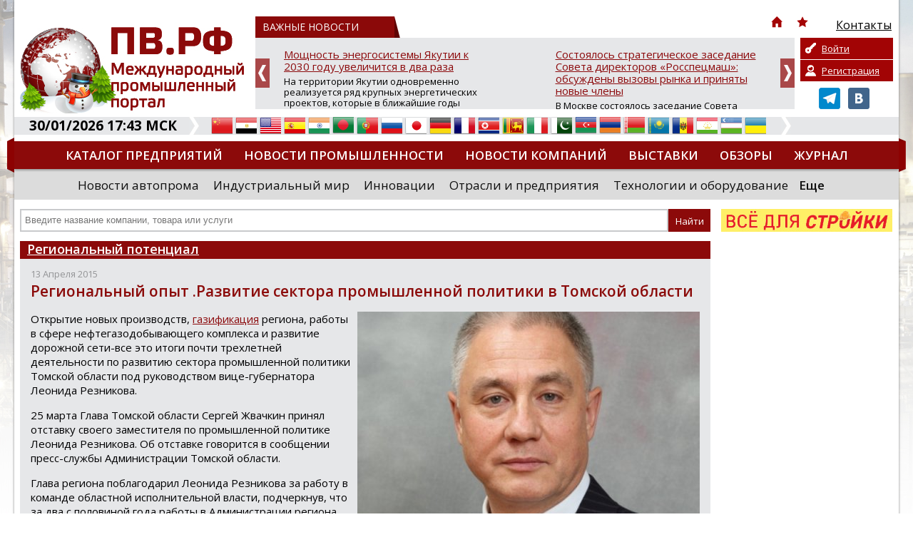

--- FILE ---
content_type: text/html; charset=UTF-8
request_url: https://promvest.info/ru/regionalnyiy-potentsial/regionalnyiy-opyit-razvitie-sektora-promyishlennoy-politiki-v-tomskoy-oblasti/
body_size: 20104
content:
<!doctype html>
<html xmlns="http://www.w3.org/1999/xhtml" lang="ru">
<head>
	<meta charset="utf-8" />
	<title>Региональный опыт .Развитие сектора промышленной политики в Томской области :: ПВ.РФ Международный промышленный портал</title>
	<link rel="shortcut icon" href="/favicon.ico?v=2" />
	<meta name="keywords" content="промышленный портал ПВ.РФ россия зарубежье промышленность производство оборудование строительство доска объявлений выставки тендеры статьи новости компаний организации фирмы заводы" />
	<meta name="description" content="Открытие новых производств, газификация региона, работы в сфере нефтегазодобывающего комплекса и развитие дорожной сети-все это итоги почти трехлетней деятельности по развитию сектора промышленной пол..." />
	<meta name="DC.Language" content="ru" />
	<meta name="viewport" content="width=device-width, initial-scale=1.0">
		<link rel="canonical" href="https://promvest.info/ru/regionalnyiy-potentsial/regionalnyiy-opyit-razvitie-sektora-promyishlennoy-politiki-v-tomskoy-oblasti/">
		
	<link rel="stylesheet" type="text/css" href="/design/reset.css?v=1">
	<link rel="stylesheet" type="text/css" href="/design/style.css?v=51">
	<link rel="stylesheet" type="text/css" href="/design/mobile.css?v=18">
	<link href='//fonts.googleapis.com/css?family=Open+Sans:400,700,800,600&subset=latin-ext,cyrillic-ext' rel='stylesheet' type='text/css'>
	<script src="https://ajax.googleapis.com/ajax/libs/jquery/1.11.1/jquery.min.js"></script>
		<script type="text/javascript" src="/scripts/swfobject/swfobject.js"></script>
	<script type="text/javascript" src="/scripts/chosen.jquery.min.js?v=2"></script>
			<style type="text/css" rel="stylesheet">
			body {		
				background-color: #FFFFFF !important;
									background-image:url(/pictures/branding/branding46.jpg);
					background-repeat: no-repeat;
					background-position: center top;
							}
							@media only screen and (max-width: 1239px) {
					.header {
						background: url(/pictures/branding/branding46.jpg) center top no-repeat;
					}
				}
					</style> 
	
	<meta http-equiv="Cache-Control" content="cache">
	<meta http-equiv="Pragma" content="cache">
	<meta http-equiv="Expires" content="1000">

	<!-- social -->      
	<meta property="og:image" content="/pictures/small_logo.jpg" />
	<link rel="image_src" href="/pictures/small_logo.jpg" />
</head>
<body class="b-main">

	<div class="wrapper">
	<div class="page">
		<div class="top">
					</div>
		<div id="top-block">
			<div class="header">
				<!-- Mobile Menu -->
                <div id="mobile-menu">
					<div id="btn-menu"></div>
					<ul class="menu"></ul>
				</div>
				<a href="/" class="logo"><img src="/pictures/branding/branding_logo58.jpg" alt="ПВ.РФ Промышленный портал" title="ПВ.РФ Промышленный портал" /></a>
                <a href="/" class="mobile-logo"><img src="/pictures/logos/logo_mobile.png" alt="ПВ.РФ Промышленный портал" title="ПВ.РФ Промышленный портал" /></a>
				<noindex>
					<div class="news-top-menu">
						<div class="t1"><span>ВАЖНЫЕ НОВОСТИ</span> 
							<div class="top-menu">
								<ul>
									<li class="i-top-menu"><a rel="nofollow" href="/" title="Главная"><img src="/pictures/home.png" width="16" height="16" alt="Главная" /></a></li> 
									<li class="i-top-menu"><a rel="nofollow" onclick="alert('Чтобы добавить сайт в закладки, нажмите комбинацию клавишь Ctrl+D');return false;" href="javascript:void(0);"><img src="/pictures/fav.png" width="16" height="16"  alt=""/></a></li>  
									<li><a rel="nofollow" href="/ru/kontaktyi/"><img src="/pictures/menu/item4_v1.png" alt="Контакты"/><div class="r-320">Контакты</div></a></li>									<li class="m-lang lang">
									   <a href="#" rel="nofollow" title="Русский" class="current"><i class="ru">&nbsp;</i><span>Русский</span> <img src="/pictures/mobile/select_ar.png" alt=""></a>
									   <ul></ul>                            
									</li>
								</ul>
							</div>
						</div>
						<div id="news">
	<div class="slide"><a rel="nofollow" href="/ru/vazhno/v-moskve-sostoyalos-zasedanie-komissii-gossoveta-rf-po-napravleniyu-energetika-po-itogam-2025-goda/">В Москве состоялось заседание комиссии Госсовета РФ по направлению «Энергетика» по итогам 2025 года</a><p>В ходе первого заседания комиссии Государственного Совета РФ по направлению «Энергетика» были подведены итоги деятельности за 2025 год и утвержден план работы на 2026 год. Центральной темой обсуждения стали стратегические подходы к повышению энергетической эффективности национальной экономики. Заседание прошло в Москве под председательством руководителя комиссии, главы Республики Саха (Якутия) Айс...</p></div>
	<div class="slide"><a rel="nofollow" href="/ru/vazhno/geopoliticheskoe-protivostoyanie-v-tihom-okeane-ssha-hotyat-razmestit-bazu-u-vorot-kitayskogo-porta/">Геополитическое противостояние в Тихом океане: США хотят разместить базу у «ворот» китайского порта</a><p>Геополитическое противостояние в Тихом океане: США хотят разместить базу у «ворот» китайского порта

Планы США по усилению своего военного присутствия в Южной Америке получили конкретные очертания. Как сообщает Bloomberg, Вашингтон намерен построить в Перу военно-морскую базу. Ключевая деталь &mdash; объект может быть размещён всего в 80 км от стратегически важного порта, принадлежащего Китаю, ч...</p></div>
	<div class="slide"><a rel="nofollow" href="/ru/vazhno/moschnost-energosistemyi-yakutii-k-2030-godu-uvelichitsya-v-dva-raza/">Мощность энергосистемы Якутии к 2030 году увеличится в два раза</a><p>На территории Якутии одновременно реализуется ряд крупных энергетических проектов, которые в ближайшие годы позволят почти вдвое увеличить установленную мощность региональной энергосистемы. Об этом сообщил Айсен Николаев - глава РС (Я), председатель комиссии Госсовета РФ по направлению «Энергетика».

По его словам, на сегодняшний день суммарная установленная мощность всех энергоустановок в респу...</p></div>
	<div class="slide"><a rel="nofollow" href="/ru/vazhno/-sostoyalos-strategicheskoe-zasedanie-soveta-direktorov-rosspetsmash-obsujdenyi-vyizovyi-ryinka-i-prinyatyi-novyie-chlenyi/">Состоялось стратегическое заседание Совета директоров «Росспецмаш»: обсуждены вызовы рынка и приняты новые члены</a><p>В Москве состоялось заседание Совета директоров Ассоциации «Росспецмаш». На встрече присутствовали топ-менеджеры и владельцы ведущих предприятий отрасли, выпускающих сельскохозяйственную, строительно-дорожную, прицепную технику, пищевое оборудование и комплектующие.

Ключевой темой обсуждения стала текущая ситуация на рынке специализированного машиностроения. Участники констатировали, что тенден...</p></div>
	<div class="slide"><a rel="nofollow" href="/ru/vazhno/minpromtorg-rossii-predlagaet-prodlit-eksperimentyi-po-dobrovolnoy-markirovke-ryada-kategoriy-tovarov/">Минпромторг России предлагает продлить эксперименты по добровольной маркировке ряда категорий товаров</a><p>Соответствующий проект постановления Правительства Российской Федерации разработан Минпромторгом России и размещен на федеральном портале regulation.gov.ru.

Инициатива предполагает продление до 31 августа 2026 г. сроков проведения экспериментов по добровольной маркировке ряда видов продукции, которые, согласно действующим постановлениям Правительства Российской Федерации, завершаются 28 февраля...</p></div>
	<div class="slide"><a rel="nofollow" href="/ru/vazhno/rektor-i-sotrudniki-mifi-udostoenyi-nagrad-ministerstva-oboronyi-rf-/">Ректор и сотрудники МИФИ удостоены наград Министерства обороны РФ</a><p>В Министерстве обороны Российской Федерации высоко оценили работу ректора и сотрудников НИЯУ МИФИ &ndash; сегодня им вручили заслуженные награды.

Медалями Минобороны России «За помощь и милосердие» награждены ректор НИЯУ МИФИ Владимир Шевченко и начальник военного учебного центра университета Андрей Коростелев. Эта награда &ndash; признание их личных заслуг в оказании содействия военнослужащим,...</p></div>

</div>
					</div>
				</noindex>
				<noindex>
	<div class="private-box">
		<div class="buttons">
		
			<a class="login" href="/ru/private/auth/" rel="nofollow">Войти</a>
			<a class="register" href="/ru/private/registration/" rel="nofollow">Регистрация</a>

				</div>
		<div class="social">
			<ul class="social_menu">
				 <li><a href="https://t.me/promvest" target="_blank" rel="nofollow"><img src="/pictures/telegram.png" alt="Telegram" /></a></li> 				 <li><a href="https://vk.com/promv" target="_blank" rel="nofollow"><img src="/pictures/vk.png" alt="VK" /></a></li> 							</ul>
		</div>
	</div>
</noindex>
			</div>
			<noindex>
				<div class="info-bar">
					<div class="time">30/01/2026 17:43 МСК</div>
					<img class="arrow" src="/pictures/arrow-top-info.png" width="14" height="25"  alt=""/>
					<div class="lang">
						<ul><li><a href="//translate.google.com/translate?sl=ru&tl=zh-TW&js=n&ie=UTF-8&u=http%3A%2F%2Fpromvest.info%2Fru%2Fregionalnyiy-potentsial%2Fregionalnyiy-opyit-razvitie-sektora-promyishlennoy-politiki-v-tomskoy-oblasti%2F" rel="nofollow" target="_blank" title="Китайский"><i class="zh-TW">&nbsp;</i><span>Китайский</span></a></a></li> <li><a href="//translate.google.com/translate?sl=ru&tl=ar&js=n&ie=UTF-8&u=http%3A%2F%2Fpromvest.info%2Fru%2Fregionalnyiy-potentsial%2Fregionalnyiy-opyit-razvitie-sektora-promyishlennoy-politiki-v-tomskoy-oblasti%2F" rel="nofollow" target="_blank" title="Арабский"><i class="ar">&nbsp;</i><span>Арабский</span></a></a></li> <li><a href="//translate.google.com/translate?sl=ru&tl=en&js=n&ie=UTF-8&u=http%3A%2F%2Fpromvest.info%2Fru%2Fregionalnyiy-potentsial%2Fregionalnyiy-opyit-razvitie-sektora-promyishlennoy-politiki-v-tomskoy-oblasti%2F" rel="nofollow" target="_blank" title="Английский"><i class="en">&nbsp;</i><span>Английский</span></a></a></li> <li><a href="//translate.google.com/translate?sl=ru&tl=es&js=n&ie=UTF-8&u=http%3A%2F%2Fpromvest.info%2Fru%2Fregionalnyiy-potentsial%2Fregionalnyiy-opyit-razvitie-sektora-promyishlennoy-politiki-v-tomskoy-oblasti%2F" rel="nofollow" target="_blank" title="Испанский"><i class="es">&nbsp;</i><span>Испанский</span></a></a></li> <li><a href="//translate.google.com/translate?sl=ru&tl=hi&js=n&ie=UTF-8&u=http%3A%2F%2Fpromvest.info%2Fru%2Fregionalnyiy-potentsial%2Fregionalnyiy-opyit-razvitie-sektora-promyishlennoy-politiki-v-tomskoy-oblasti%2F" rel="nofollow" target="_blank" title="Хинди"><i class="hi">&nbsp;</i><span>Хинди</span></a></a></li> <li><a href="//translate.google.com/translate?sl=ru&tl=bn&js=n&ie=UTF-8&u=http%3A%2F%2Fpromvest.info%2Fru%2Fregionalnyiy-potentsial%2Fregionalnyiy-opyit-razvitie-sektora-promyishlennoy-politiki-v-tomskoy-oblasti%2F" rel="nofollow" target="_blank" title="Бенгальский"><i class="bn">&nbsp;</i><span>Бенгальский</span></a></a></li> <li><a href="//translate.google.com/translate?sl=ru&tl=pt&js=n&ie=UTF-8&u=http%3A%2F%2Fpromvest.info%2Fru%2Fregionalnyiy-potentsial%2Fregionalnyiy-opyit-razvitie-sektora-promyishlennoy-politiki-v-tomskoy-oblasti%2F" rel="nofollow" target="_blank" title="Португальский"><i class="pt">&nbsp;</i><span>Португальский</span></a></a></li> <li><a href="http://promvest.info/ru/regionalnyiy-potentsial/regionalnyiy-opyit-razvitie-sektora-promyishlennoy-politiki-v-tomskoy-oblasti/" rel="nofollow" title="Русский"><i class="ru">&nbsp;</i><span>Русский</span></a></a></li> <li><a href="//translate.google.com/translate?sl=ru&tl=ja&js=n&ie=UTF-8&u=http%3A%2F%2Fpromvest.info%2Fru%2Fregionalnyiy-potentsial%2Fregionalnyiy-opyit-razvitie-sektora-promyishlennoy-politiki-v-tomskoy-oblasti%2F" rel="nofollow" target="_blank" title="Японский"><i class="ja">&nbsp;</i><span>Японский</span></a></a></li> <li><a href="//translate.google.com/translate?sl=ru&tl=de&js=n&ie=UTF-8&u=http%3A%2F%2Fpromvest.info%2Fru%2Fregionalnyiy-potentsial%2Fregionalnyiy-opyit-razvitie-sektora-promyishlennoy-politiki-v-tomskoy-oblasti%2F" rel="nofollow" target="_blank" title="Немецкий"><i class="de">&nbsp;</i><span>Немецкий</span></a></a></li> <li><a href="//translate.google.com/translate?sl=ru&tl=fr&js=n&ie=UTF-8&u=http%3A%2F%2Fpromvest.info%2Fru%2Fregionalnyiy-potentsial%2Fregionalnyiy-opyit-razvitie-sektora-promyishlennoy-politiki-v-tomskoy-oblasti%2F" rel="nofollow" target="_blank" title="Французский"><i class="fr">&nbsp;</i><span>Французский</span></a></a></li> <li><a href="//translate.google.com/translate?sl=ru&tl=ko&js=n&ie=UTF-8&u=http%3A%2F%2Fpromvest.info%2Fru%2Fregionalnyiy-potentsial%2Fregionalnyiy-opyit-razvitie-sektora-promyishlennoy-politiki-v-tomskoy-oblasti%2F" rel="nofollow" target="_blank" title="Корейский"><i class="ko">&nbsp;</i><span>Корейский</span></a></a></li> <li><a href="//translate.google.com/translate?sl=ru&tl=ta&js=n&ie=UTF-8&u=http%3A%2F%2Fpromvest.info%2Fru%2Fregionalnyiy-potentsial%2Fregionalnyiy-opyit-razvitie-sektora-promyishlennoy-politiki-v-tomskoy-oblasti%2F" rel="nofollow" target="_blank" title="Тамильский"><i class="ta">&nbsp;</i><span>Тамильский</span></a></a></li> <li><a href="//translate.google.com/translate?sl=ru&tl=it&js=n&ie=UTF-8&u=http%3A%2F%2Fpromvest.info%2Fru%2Fregionalnyiy-potentsial%2Fregionalnyiy-opyit-razvitie-sektora-promyishlennoy-politiki-v-tomskoy-oblasti%2F" rel="nofollow" target="_blank" title="Итальянский"><i class="it">&nbsp;</i><span>Итальянский</span></a></a></li> <li><a href="//translate.google.com/translate?sl=ru&tl=ur&js=n&ie=UTF-8&u=http%3A%2F%2Fpromvest.info%2Fru%2Fregionalnyiy-potentsial%2Fregionalnyiy-opyit-razvitie-sektora-promyishlennoy-politiki-v-tomskoy-oblasti%2F" rel="nofollow" target="_blank" title="Урду"><i class="ur">&nbsp;</i><span>Урду</span></a></a></li> <li><a href="//translate.google.com/translate?sl=ru&tl=az&js=n&ie=UTF-8&u=http%3A%2F%2Fpromvest.info%2Fru%2Fregionalnyiy-potentsial%2Fregionalnyiy-opyit-razvitie-sektora-promyishlennoy-politiki-v-tomskoy-oblasti%2F" rel="nofollow" target="_blank" title="Азербайджанский"><i class="az">&nbsp;</i><span>Азербайджанский</span></a></a></li> <li><a href="//translate.google.com/translate?sl=ru&tl=hy&js=n&ie=UTF-8&u=http%3A%2F%2Fpromvest.info%2Fru%2Fregionalnyiy-potentsial%2Fregionalnyiy-opyit-razvitie-sektora-promyishlennoy-politiki-v-tomskoy-oblasti%2F" rel="nofollow" target="_blank" title="Армянский"><i class="hy">&nbsp;</i><span>Армянский</span></a></a></li> <li><a href="//translate.google.com/translate?sl=ru&tl=be&js=n&ie=UTF-8&u=http%3A%2F%2Fpromvest.info%2Fru%2Fregionalnyiy-potentsial%2Fregionalnyiy-opyit-razvitie-sektora-promyishlennoy-politiki-v-tomskoy-oblasti%2F" rel="nofollow" target="_blank" title="Белорусский"><i class="be">&nbsp;</i><span>Белорусский</span></a></a></li> <li><a href="//translate.google.com/translate?sl=ru&tl=kk&js=n&ie=UTF-8&u=http%3A%2F%2Fpromvest.info%2Fru%2Fregionalnyiy-potentsial%2Fregionalnyiy-opyit-razvitie-sektora-promyishlennoy-politiki-v-tomskoy-oblasti%2F" rel="nofollow" target="_blank" title="Казахский"><i class="kk">&nbsp;</i><span>Казахский</span></a></a></li> <li><a href="//translate.google.com/translate?sl=ru&tl=ro&js=n&ie=UTF-8&u=http%3A%2F%2Fpromvest.info%2Fru%2Fregionalnyiy-potentsial%2Fregionalnyiy-opyit-razvitie-sektora-promyishlennoy-politiki-v-tomskoy-oblasti%2F" rel="nofollow" target="_blank" title="Румынский"><i class="ro">&nbsp;</i><span>Румынский</span></a></a></li> <li><a href="//translate.google.com/translate?sl=ru&tl=tg&js=n&ie=UTF-8&u=http%3A%2F%2Fpromvest.info%2Fru%2Fregionalnyiy-potentsial%2Fregionalnyiy-opyit-razvitie-sektora-promyishlennoy-politiki-v-tomskoy-oblasti%2F" rel="nofollow" target="_blank" title="Таджикский"><i class="tg">&nbsp;</i><span>Таджикский</span></a></a></li> <li><a href="//translate.google.com/translate?sl=ru&tl=uz&js=n&ie=UTF-8&u=http%3A%2F%2Fpromvest.info%2Fru%2Fregionalnyiy-potentsial%2Fregionalnyiy-opyit-razvitie-sektora-promyishlennoy-politiki-v-tomskoy-oblasti%2F" rel="nofollow" target="_blank" title="Узбекский"><i class="uz">&nbsp;</i><span>Узбекский</span></a></a></li> <li><a href="//translate.google.com/translate?sl=ru&tl=uk&js=n&ie=UTF-8&u=http%3A%2F%2Fpromvest.info%2Fru%2Fregionalnyiy-potentsial%2Fregionalnyiy-opyit-razvitie-sektora-promyishlennoy-politiki-v-tomskoy-oblasti%2F" rel="nofollow" target="_blank" title="Украинский"><i class="uk">&nbsp;</i><span>Украинский</span></a></a></li> </ul>					</div>
					<img class="arrow" src="/pictures/arrow-top-info.png" width="14" height="25"  alt=""/>
									</div>
			</noindex>
			<div class="menu_holder">
				<ul class="menu"><li><a href="/ru/catalog/">Каталог предприятий</a></li><li><a href="/ru/novosti-promyishlennosti/">Новости промышленности</a></li><li><a href="/ru/novosti-kompaniy/">Новости компаний</a></li><li><a href="/ru/vyistavki/">Выставки</a></li><li><a href="/ru/obzoryi/">Обзоры</a></li><li><a href="/ru/promyishlennyiy-vestnik/">Журнал</a></li><li><a href="/ru/diplomyi/">Дипломы</a></li></ul>				<img src="/pictures/menu_l.png" class="m_l" width="10" height="49"  alt=""/> <img src="/pictures/menu_r.png" class="m_r" width="10" height="49"  alt=""/> 
			</div>
			<noindex>
				<div class="sub-menu">
					<ul class="s-menu"><li><a rel="nofollow" href="/ru/novosti-avtoproma/">Новости автопрома</a></li><li><a rel="nofollow" href="/ru/industrialnyiy-mir/">Индустриальный мир</a></li><li><a rel="nofollow" href="/ru/innovatsii/">Инновации</a></li><li><a rel="nofollow" href="/ru/otrasli-i-predpriyatiya/">Отрасли и предприятия</a></li><li><a rel="nofollow" href="/ru/tehnologii-i-oborudovanie/">Технологии и оборудование</a></li><li class="more"><a class="bold" rel="nofollow" href="javascript:void(0);">Еще</a><div class="mm"><a rel="nofollow" href="/ru/importozameshenie/">Импортозамещение</a><a rel="nofollow" href="/ru/dengi-investitsii/">Деньги. Инвестиции</a><a rel="nofollow" href="/ru/inzhenernyie-seti-zhkh/">Инженерные сети. ЖКХ</a><a rel="nofollow" href="/ru/regionalnyiy-potentsial/">Региональный потенциал</a><a rel="nofollow" href="/ru/katalog-nauchnyih-rabot/">Каталог научных работ</a><a rel="nofollow" href="/ru/spravochnaya-literatura/">Справочная литература</a><a rel="nofollow" href="/ru/prostyie-chisla/">Ищем вашу продукцию</a><a rel="nofollow" href="/ru/press-relizyi-vyistavok/">Пресс релизы выставок, форумов</a><a rel="nofollow" href="/ru/post-relizyi-vyistavok/">Пост-релизы выставок, конференций</a><a rel="nofollow" href="/ru/vazhno/">ВАЖНЫЕ НОВОСТИ</a><a rel="nofollow" href="/ru/novosti-vpk/">Новости ВПК</a></div></li></ul>				</div>
			</noindex>
			<div class="search_holder">
				<div id="s_mobile_btn"></div>

<script type="text/javascript">
<!--
	var global_search_form_was_send=0;

	function str_replace(haystack, needle, replacement) { 
		var temp = haystack.split(needle); 
		return temp.join(replacement); 
	} 
	
	function SearchFormSubmit(){
		if(global_search_form_was_send==0){
			var search_words=document.getElementById("global_search_form_words").value;
			var special_symbols_array = new Array('.', '"', '\'', "/", "\\", "%", "&");
			var special_symbols_length=special_symbols_array.length;
			for( var i =0; i <special_symbols_length; i++) {
				search_words=str_replace(search_words, special_symbols_array[i], '');
			};
			if(search_words!='' && search_words!='Введите название компании, товара или услуги'){
				global_search_form_was_send=1;
				document.getElementById("global_search_form").action=document.getElementById("global_search_form").action + search_words + '/';
				document.getElementById("global_search_form").submit();
				return true;
			} else {
				return false;
			};
		};
	};
-->
</script>                        

	<noindex>

<form method="get" id="global_search_form" action="/ru/search/all/" class="search" onsubmit="return SearchFormSubmit();">
	<input type="text" id="global_search_form_words" value="" placeholder="Введите название компании, товара или услуги" />  
	<input type="submit" value="Найти">
</form>

	</noindex>
				<div class="banner"> <noindex><div id="cod_banner_5"><a href="http://promvest.info/lib/sliders/redir.php?lang=ru&t=6" rel="nofollow" target="_blank"><img src="/pictures/slides/item6_v6.jpg" width="240" height="32" /></a></div></noindex> </div>
			</div>
		</div>
		
		<div class="content">
			<div class="block">
	<div class="block_header"><a href="/ru/regionalnyiy-potentsial/">Региональный потенциал</a></div>
	<div class="block_content news_page">
		<span class="date">13 Апреля 2015</span>
		<h1>Региональный опыт .Развитие сектора промышленной политики в Томской области</h1>
		
					<a href="/pictures/content/2015_04/17743_large.jpg" target="_blank" class="fancybox" data-fancybox-group="gallery"><img src="/pictures/content/2015_04/17743_big.jpg" style="float:right;margin:0 0 5px 10px;" alt="Региональный опыт .Развитие сектора промышленной политики в Томской области" title="Региональный опыт .Развитие сектора промышленной политики в Томской области" /></a>
				<div class="page-content">
			<p>
 Открытие новых производств, <a class="catalog" href="/ru/catalog/predpriyatiya-po-gazifikatsii-naselnnyih-punktov/">газификация</a> региона, работы в сфере нефтегазодобывающего комплекса и развитие дорожной сети-все это итоги почти трехлетней деятельности по развитию сектора промышленной политики Томской области под руководством вице-губернатора Леонида Резникова.</p>
<p>
 25 марта Глава Томской области Сергей Жвачкин принял отставку своего заместителя по промышленной политике Леонида Резникова. Об отставке говорится в сообщении пресс-службы Администрации Томской области.</p>
<p>
 Глава региона поблагодарил Леонида Резникова за работу в команде областной исполнительной власти, подчеркнув, что за два с половиной года работы в Администрации региона Резников и возглавляемый им блок реализовали многие проекты, давшие новый импульс развитию Томской области.</p>
<p>
 В состав блока промышленной политики региона входят: Департамент энергетики, отвечающий за вопросы энергообеспечени<wbr />я, программу газификации и вопросы энергетической эффективности; Комитет по атомной промышленности, курирующий вопросы развития атомной промышленности и ядерных технологий и взаимодействие региона со структурами госкорпорации «Росатом»; Департамент промышленности, курирующий работу локомотивов региона &ndash; предприятий лесопромышленног<wbr />о и нефтехимического комплексов, машиностроения и приборостроения, и предприятий малого и среднего бизнеса; Департамент недропользования<wbr />, развивающий проекты по освоению минерально-сырье<wbr />вых запасов и Департамент транспорта, отвечающий за вопросы развития транспортной сети, в том числе авиацию, железнодорожный, водный транспорт, пассажиро- и грузоперевозки.</p>
<p>
 Во многих сферах за последние 3 года удалось добиться существенных результатов, значимых порой не только на региональном, но и на федеральном уровне.</p>
<p>
 «Это были интересные годы, немало сделано и очень многое еще предстоит. Уже созданы заделы на будущее, по многим проектам пройдены контрольные точки и нет сомнений, что команда, которую удалось собрать, профессионально, добросовестно и успешно реализует все начинания», &ndash; Леонид Резников.</p>
<p>
 <img alt="" src="/pictures/images/unnamed7676.jpg" style="width: 610px; height: 343px;" /></p>
<p>
 Первым и важным пунктом необходимо отметить программу газификации Томской области. Программа реализуется Администрацией региона совместно с ОАО «Газпром». За 2013-2014г.г. было запроектировано более 1100 км внутрипоселковых газораспределите<wbr />льных сетей и построено около 300 км. <a class="catalog" href="/ru/catalog/predpriyatiya-po-stroitelstvu-gazoprovodov/">газопровода</a>. Газ подведен более чем к 6000 домовладениям и 10 котельным в 22 населенных пунктах Томской области. Планируется продолжать активную работу в этом направлении. В рамках государственной программы поставлена задача повысить к 2020 году уровень газификации региона с 7% до 14%, или, если привести более корректный показатель, довести уровень газификации жилищного фонда, подлежащего газификации, с 27% до 50%. Также перспективными проектами являются строительство завода по сжижению природного газа и развитие сети автомобильных газонаполнительн<wbr />ых компрессорных станций (АГНКС).</p>
<p>
 <img alt="" src="/pictures/images/unnamed666.jpg" style="width: 610px; height: 343px;" /></p>
<p>
 В атомной промышленности приоритетом стало укрепление и развитие сотрудничества с госкорпорацией «Росатом» и Топливной компанией ТВЭЛ по реализации крупных инвестиционных проектов на площадке северского «СХК». В рамках сотрудничества начато строительство опытно-демонстра<wbr />ционного энергокомплекса «БРЕСТ-ОД-300», планируется строительство нового конверсионного производства. Ведутся работы по созданию производств импортозамещающе<wbr />й продукции: диоксида титана, бериллия, химических источников тока и др. Эти проекты позволят привлечь более 100 млрд. рублей инвестиций в Томскую область и создать около полутора тысяч новых рабочих мест, что благоприятно скажется на социально-эконом<wbr />ическом развитии региона и становлении томской агломерации.</p>
<p>
 В рамках программы импортозамещения состоялись мероприятия по разработке и реализации «Дорожных карт», целью которых является расширение сотрудничества томских компаний с ОАО «Газпром», ОАО «Газпром нефть», ОАО «ИнтерРАО», ОАО «Россетти» и ПАО «СИБУР Холдинг». По итогам 2014 года объемы поставок томской продукции в подразделения ОАО «Газпром» и ОАО «Газпром нефть» выросли до 2,5 млрд. рублей &ndash; кратный рост поставок. Участие в проектах по импортозамещению дает возможность томским компаниям повышать конкурентоспособ<wbr />ность выпускаемых изделий и увеличивать объемы поставок продукции.</p>
<p>
 Основным результатом проделанной работы, по мнению Леонида Резникова, явилось даже не значительное увеличение реализации томской продукции, а созданная стройная система, позволяющая управлять процессами создания новых образцов промышленной продукции, повышать конкурентоспособ<wbr />ность выпускаемых изделий и своевременно отвечать на вызовы времени в части успешного импортозамещения высокотехнологич<wbr />ного оборудования, востребованного стратегическими бюджетообразующи<wbr />ми российскими компаниями.</p>
<p>
 В целом по итогам 2014 года обеспечен рост индекса промышленного производства в обрабатывающих производствах: химическом производстве, машиностроении, лесопромышленном комплексе, производстве <a class="catalog" href="/ru/catalog/proizvoditeli-plastmassovoy-produktsii/">пластмассовых изделий</a>.</p>
<p>
 <img alt="" src="/pictures/images/unnamed.jpg" style="width: 610px; height: 343px;" /></p>
<p>
 Также было разработано положение о порядке государственной поддержки крупных инвестиционных проектов Томской области. Господдержку уже получают проекты по развитию нефтехимической промышленности региона. Так, в конце 2013 года запущен завод по производству биаксиально-орие<wbr />нтированной полипропиленовой пленки мощностью 38 тыс. тонн в год. Идут строительно-монт<wbr />ажные работы по реконструкции и техническому перевооружению основных производственных мощностей предприятия ООО «Томскнефтехим». Также одним из перспективных проектов является строительство завода по производству глиоксаля по новой отечественной томской технологии.</p>
<p>
 Благодаря реализуемым мероприятиям по итогам 2014 года индекс промышленного производства в химическом производстве составил 129,8%.</p>
<p>
 В лесопромышленном комплексе индекс промышленного производства составил 169,1% за 2014 год. Устойчиво растет экспорт продукции. Одним из ключевых достижений является развитие лесопромышленных предприятий ЗАО «Роскитинвест» и ОАО «Томлесдрев» на территории Томской области. Эти проекты позволят привлечь в регион большое количество инвестиций, в частности, уже сейчас ЗАО «Роскитинвест» создает производства с общим объёмом инвестиций 32 млрд. рублей до 2022 года. Развитие лесопромышленног<wbr />о комплекса будет способствовать созданию новых рабочих мест и развитию инфраструктуры районов. Строительство ряда объектов планируется завершить в 2015 году.</p>
<p>
 В области недропользования ключевым проектом стало изучение и освоение трудноизвлекаемы<wbr />х запасов углеводородов из баженовской свиты, являющейся основной нефтематеринской породой Западной Сибири и Томской области. Проект реализуется по инициативе Администрации региона при поддержке Министерства энергетики и Министерства природных ресурсов и экологии РФ. Для отработки техники и технологии поиска и разработки нетрадиционных залежей намечено проведение работ по двум полигонам: на Арчинском и Еллейском участках.</p>
<p>
 Силами ООО «Газпромнефть-Восток» ведется бурение Арчинской поисковой скважины, предусматривающе<wbr />й отбор керна баженовской свиты. Росгеология анализирует полученные образцы совместно с томскими и новосибирскими учеными, выявляя существующие запасы нефти, возможные технологии добычи, характеристики. Это яркий пример продуктивной совместной работы бизнеса, государства и научного сообщества, который, в случае успешной реализации, позволит Томской области стать одним из передовых регионов в части добычи трудноизвлекаемы<wbr />х запасов нефти и тиражировать этот опыт на уровне РФ.</p>
<p>
 В целом в 2014 году объем частных инвестиций в геологоразведочн<wbr />ые работы в Томской области составил около 5600 млн. руб., т.е. 135% от уровня предыдущего года.</p>
<p>
 В транспортной сфере была важная задача - сделать область транзитной. Ее решению должна способствовать Северная широтная дорога, соединяющая Пермь - Ханты-Мансийск &ndash; Нефтеюганск&ndash;Сург<wbr />ут &ndash; Нижневартовск &ndash; Стрежевой &ndash; Томск, необходимость строительства которой Леонид Резников отстоял в Министерстве транспорта и Министерстве финансов РФ. Северная широтная дорога откроет путь с запада на восток, что поможет наладить межрегиональные связи и позволит существенно снизить издержки грузоперевозок, сократив время в пути на 2-3 дня. Первые участки дороги уже сданы в эксплуатацию в 2014 году. Также высокоэффективны<wbr />ми перспективными объектами являются межрегиональные дороги «Игол-Орловка» и «Томск-Тайга», проектирование и строительство которых будет осуществляться с использованием механизмов государственно-ч<wbr />астного партнерства.</p>
<p>
 В целях развития железнодорожной инфраструктуры в 2014 г. введены в эксплуатацию контейнерная площадка ОАО «Сибур» на Северной промышленной площадке, контейнерный терминал общего пользования на станции Асино и др. В планах на 2015 год модернизация промышленных железнодорожных узлов на станциях Асино и Копылово.</p>
<p>
 За счет эффективных совместных решений Администрации региона и руководства аэропорта удалось провести его модернизацию и разработать план развития на ближайшие годы. В итоге была проведена реконструкция аэровокзала, выделены государственные субсидии на развитие региональных перелетов, состоялось открытие международного терминала, запущены новые маршруты и увеличена частота полетов на существующих направлениях. В 2014 году впервые за 21 год <a class="catalog" href="/ru/catalog/aeroportyi/">аэропорт</a> достиг годовой отметки в 500 тысяч пассажиров.</p>
<p>
 В рамках реализации программы повышения энергоэффективно<wbr />сти в регионе разработана схема, позволяющая реализовывать проекты совместно с различными департаментами. Среди основных мероприятий: развитие децентрализованн<wbr />ой энергетики, приведение договорных отношений между потребителями и энергоснабжающим<wbr />и организациями в соответствие с законодательство<wbr />м РФ и модернизация бюджетных учреждений.</p>
<p>
 «В ближайшее время должна быть завершена формированием и утверждена нормативным актом Губернатора Программа региональной энергоэффективно<wbr />сти. Ее реализация на протяжении не более 4-х лет может дать бюджетную оптимизацию до миллиарда рублей. Это и прекращение закупок сырой нефти для котельных, и значительное сокращение потребления дизельного топлива для электрогенерации в отдаленных районах за счет эффективных технологий. Переход на генерацию в лесозаготовитель<wbr />ных районах с угля на домашний ресурс &ndash; отходы лесопереработки и многое другое», &ndash; рассказал Леонид Резников.</p>
<p>
 Ранее в 2014 году в регионе была создана рабочая группа по эффективному использованию возобновляемых и местных энергетических ресурсов. Благодаря её деятельности сегодня в Верхнекетском районе строится новая котельная на щепе и ведется обоснование инвестиций развития энергетического хозяйства.</p>
<p>
 Планируется активная работа по продвижению энергоэффективны<wbr />х технологий томских производителей. В мае 2015 года откроется Демонстрационный центр, где будут наглядно представлены все современные решения в этой сфере.</p>
<p>
 Это лишь малая часть из тех проектов, что были реализованы и спроектированы за последние годы в рамках блока промышленной политики. Однако достигнутые результаты позволяют с уверенностью говорить о правильности выбранного курса и существенном потенциале развития Томской области, опыт которой может быть применим и для других регионов Российской Федерации.</p>
<p>
 <em>Анна Нечепуренко</em></p>
<p>
 </p>
		</div>

		<div style="clear: both;"></div>
		
				
		<p></p>

		
		<noindex>
			<div class="subscribe_block">
									<a href="/ru/private/registration/" rel="nofollow">Подписаться на рассылку новостей</a>
							</div>
		</noindex>
		
		<div class="social-bar">
			<div class="sb">
				<noindex>
					&nbsp;
				</noindex>
			</div>
			<a href="/ru/regionalnyiy-potentsial/" class="archive-link">Назад к рубрике «Региональный потенциал» <img src="/pictures/more_arrow.png" width="14" height="13"  alt=""/></a>
		</div>

		<span class="stats">Кол-во просмотров: 17094</span>
		
	</div>
</div>  

	<div class="block-linked-articles">
		<div class="block_header">Другие статьи по теме</div>
			
				<div class="block">
					<a href="/ru/regionalnyiy-potentsial/novyiy-liteynyiy-zavod-zapuschen-v-rabotu-v-taganroge-rostovskoy-oblasti-/" class="img-link"><img src="/pictures/content/2015_05/18049_medium.jpg" width="232" height="155" /></a> 
					<span>12.05.2015</span> 
					<a href="/ru/regionalnyiy-potentsial/novyiy-liteynyiy-zavod-zapuschen-v-rabotu-v-taganroge-rostovskoy-oblasti-/" class="article">Новый литейный завод запущен в работу в Таганроге Ростовской области</a> 
				</div>
					
			
				<div class="block">
					<a href="/ru/regionalnyiy-potentsial/dan-start-stroitelstvu-kerchenskogo-mosta-ustanovlenyi-pervyie-svai/" class="img-link"><img src="/pictures/content/2015_04/17801_medium.jpg" width="232" height="155" /></a> 
					<span>17.04.2015</span> 
					<a href="/ru/regionalnyiy-potentsial/dan-start-stroitelstvu-kerchenskogo-mosta-ustanovlenyi-pervyie-svai/" class="article">Дан старт строительству Керченского моста – установлены первые сваи</a> 
				</div>
					
			
				<div class="block">
					<a href="/ru/regionalnyiy-potentsial/na-sinyavinskoy-ptitsefabrike-gazenergostroy-postroit-elektrostantsiyu-rabotayuschuyu-na-kurinom-pomete/" class="img-link"><img src="/pictures/content/2015_04/17517_medium.jpg" width="232" height="155" /></a> 
					<span>02.04.2015</span> 
					<a href="/ru/regionalnyiy-potentsial/na-sinyavinskoy-ptitsefabrike-gazenergostroy-postroit-elektrostantsiyu-rabotayuschuyu-na-kurinom-pomete/" class="article">На Синявинской птицефабрике &quot;ГазЭнергоСтрой&quot; построит электростанцию работающую на курином помете</a> 
				</div>
					
			
				<div class="block last">
					<a href="/ru/regionalnyiy-potentsial/vlasti-kryima-gotovyatsya-k-realizatsii-50-iz-250-predlojennyih-im-investitsionnyih-proektov/" class="img-link"><img src="/pictures/content/2015_03/17294_medium.jpg" width="232" height="155" /></a> 
					<span>25.03.2015</span> 
					<a href="/ru/regionalnyiy-potentsial/vlasti-kryima-gotovyatsya-k-realizatsii-50-iz-250-predlojennyih-im-investitsionnyih-proektov/" class="article">Власти Крыма готовятся к реализации 50 из 250 предложенных им инвестиционных проектов</a> 
				</div>
					
			
	</div>

	<div class="block">
					<div class="block_header"><a href="/ru/goods/proizvoditeli-plastmassovoy-produktsii/">Каталог товаров</a></div>
				<div class="block_content catalog-list linked-goods">
					  
				<div class="good-item free first">
					<div class="logo f0">
						<a href="/ru/goods/posadochnyiy-konus/"><img src="/pictures/content/2019_11/38930_smallest.jpg" class="good" alt="Посадочный конус" width="109" height="63" /></a>
					</div>
					<div class="descr f1">
						<a href="/ru/goods/posadochnyiy-konus/" class="good-title">Посадочный конус</a>
					</div>
					<div class="price f2">
						27.00 руб.					
					</div>
					<div class="company f3">
																					<a href="/ru/company/poliplast/">
									<img src="/pictures/catalog/item9207_v1_medium.png"><br>
									Полипласт								</a>
																		</div>
				</div>

					  
				<div class="good-item free">
					<div class="logo f0">
						<a href="/ru/goods/frezerno-gravirovalnyiy-stanok-suda-sd3025/"><img src="/pictures/content/2022_10/48971_smallest.jpg" class="good" alt="Фрезерно-гравировальный станок SUDA SD3025" width="109" height="63" /></a>
					</div>
					<div class="descr f1">
						<a href="/ru/goods/frezerno-gravirovalnyiy-stanok-suda-sd3025/" class="good-title">Фрезерно-гравировальный станок SUDA SD3025</a>
					</div>
					<div class="price f2">
						70000.00 руб.					
					</div>
					<div class="company f3">
																					<a href="/ru/company/ooo-liderpolimer/">
									<img src="/pictures/catalog/item9065_v1_medium.png"><br>
									ООО «ЛидерПолимер»								</a>
																		</div>
				</div>

					  
				<div class="good-item free">
					<div class="logo f0">
						<a href="/ru/goods/lopata-dlya-uborki-snega-3-360500/"><img src="/pictures/content/2019_11/38918_smallest.jpg" class="good" alt="Лопата для уборки снега №3 (360*500)" width="109" height="63" /></a>
					</div>
					<div class="descr f1">
						<a href="/ru/goods/lopata-dlya-uborki-snega-3-360500/" class="good-title">Лопата для уборки снега №3 (360*500)</a>
					</div>
					<div class="price f2">
						107.00 руб.					
					</div>
					<div class="company f3">
																					<a href="/ru/company/poliplast/">
									<img src="/pictures/catalog/item9207_v1_medium.png"><br>
									Полипласт								</a>
																		</div>
				</div>

					  
				<div class="good-item free">
					<div class="logo f0">
						<a href="/ru/goods/indikator-urovnya-masla/"><img src="/pictures/content/2025_08/62645_smallest.jpg" class="good" alt="Индикатор уровня масла" width="109" height="63" /></a>
					</div>
					<div class="descr f1">
						<a href="/ru/goods/indikator-urovnya-masla/" class="good-title">Индикатор уровня масла</a>
					</div>
					<div class="price f2">
						974.00 руб.					
					</div>
					<div class="company f3">
																					<a href="/ru/company/ooo-urdyuga/">
									<img src="/pictures/catalog/item17654_v1_medium.jpg"><br>
									ООО &quot;УРДЮГА&quot;								</a>
																		</div>
				</div>

					  
				<div class="good-item free last">
					<div class="logo f0">
						<a href="/ru/goods/list-pnd-pe-hd/"><img src="/pictures/content/2020_02/39797_smallest.jpg" class="good" alt="Лист ПНД Этипол-300 (PE-HD)" width="109" height="63" /></a>
					</div>
					<div class="descr f1">
						<a href="/ru/goods/list-pnd-pe-hd/" class="good-title">Лист ПНД Этипол-300 (PE-HD)</a>
					</div>
					<div class="price f2">
						смета					
					</div>
					<div class="company f3">
																					<a href="/ru/company/ooo-tehplast-tehnologii/">
									<img src="/pictures/catalog/item9384_v1_medium.jpg"><br>
									ООО &quot;ТехПласт Технологии&quot;								</a>
																		</div>
				</div>

					</div>
	</div>
				<div class="banner-holder">   
							</div>
		</div>

		<div class="col3 b_sidebar"> 
			 
			 
			 
			 
			 
					</div>
		
					<noindex>
		<div class="bottom-slider">
		<div id="partners">
  					
				<div class="slide">
					<table>
						<tr>
							<td>
								<a href="/ru/company/ooo-remont-gidravliki1/" rel="nofollow" title="ООО Ремонт гидравлики">
									<img src="/pictures/catalog/item11983_v1_medium.jpg" alt="ООО Ремонт гидравлики" />
								</a>
							</td>
						</tr>
					</table>
				</div>
			
					
				<div class="slide">
					<table>
						<tr>
							<td>
								<a href="/ru/company/glocaldeal/" rel="nofollow" title="GLOCALDEAL">
									<img src="/pictures/catalog/item10153_v1_medium.png" alt="GLOCALDEAL" />
								</a>
							</td>
						</tr>
					</table>
				</div>
			
					
				<div class="slide">
					<table>
						<tr>
							<td>
								<a href="/ru/company/ooo-dmg-mori-rus/" rel="nofollow" title="ООО &quot;ДМГ МОРИ Рус&quot;">
									<img src="/pictures/catalog/item4592_v5_medium.png" alt="ООО &quot;ДМГ МОРИ Рус&quot;" />
								</a>
							</td>
						</tr>
					</table>
				</div>
			
					
				<div class="slide">
					<table>
						<tr>
							<td>
								<a href="/ru/company/ooo-tsinker/" rel="nofollow" title="ООО &quot;Цинкер&quot;">
									<img src="/pictures/catalog/item10912_v1_medium.png" alt="ООО &quot;Цинкер&quot;" />
								</a>
							</td>
						</tr>
					</table>
				</div>
			
					
				<div class="slide">
					<table>
						<tr>
							<td>
								<a href="/ru/company/jasmin-tekstil/" rel="nofollow" title="Жасмин Текстиль">
									<img src="/pictures/catalog/item4532_v1_medium.png" alt="Жасмин Текстиль" />
								</a>
							</td>
						</tr>
					</table>
				</div>
			
					
				<div class="slide">
					<table>
						<tr>
							<td>
								<a href="/ru/company/oao-kropotkinskiy-mashinostroitelnyiy-zavod/" rel="nofollow" title="ОАО &quot;Кропоткинский машиностроительный завод&quot;">
									<img src="/pictures/catalog/item6813_v1_medium.jpg" alt="ОАО &quot;Кропоткинский машиностроительный завод&quot;" />
								</a>
							</td>
						</tr>
					</table>
				</div>
			
					
				<div class="slide">
					<table>
						<tr>
							<td>
								<a href="/ru/company/mettler-toledo/" rel="nofollow" title="МЕТТЛЕР ТОЛЕДО">
									<img src="/pictures/catalog/item6531_v1_medium.jpg" alt="МЕТТЛЕР ТОЛЕДО" />
								</a>
							</td>
						</tr>
					</table>
				</div>
			
				</div>
	</div>
			</noindex>
		
		
				
		<noindex>
			<div class="bottom-menu">
				<ul><li><a href="/ru/novosti-promyishlennosti/" rel="nofollow">Новости промышленности</a></li></ul><ul><li><a href="/ru/catalog/" rel="nofollow">Каталог предприятий</a></li></ul><ul><li><a href="/ru/dictionary/" rel="nofollow">Словарь промышленника</a></li></ul><ul class="last"><li><a href="/ru/kontaktyi/" rel="nofollow">Контакты</a></li></ul>			</div>
		</noindex>
	</div>
</div>

<noindex>
	<div class="footer">
		<div class="f-w">
			<div class="f-holder">
				<div class="copyrights"> 				
					
	<p>
 <a class="telegram-link" href="https://t.me/pv_vdstr" target="_blank"><span style="color:#ffffff;">Написать нам в Телеграм</span> <img alt="Telegram" height="20" src="https://telegram.org/img/t_logo.png" width="20" /> </a></p>
<p>
 &copy; Официальный реселлер рекламы ИП Кирса Н.В.</p>
<p>
 Свидетельство о регистрации СМИ Эл № ФС 77-30757 от 26 декабря 2007г.<br />
 По вопросам сотрудничества и копирования материалов с сайта обращайтесь по адресу:<br />
 <b>info@promvest.info</b></p>
<p>
 По вопросам размещения на сайте рекламных материалов обращайтесь по адресу:<br />
 <strong>sale@promvest.info</strong><br />
 <br />
  </p>
	
				</div>
				<div class="right_block">
					<div class="counters">
						
	<!--LiveInternet counter--><script type="text/javascript"><!--
document.write("<a href='//www.liveinternet.ru/click' "+
"target=_blank><img src='//counter.yadro.ru/hit?t50.6;r"+
escape(document.referrer)+((typeof(screen)=="undefined")?"":
";s"+screen.width+"*"+screen.height+"*"+(screen.colorDepth?
screen.colorDepth:screen.pixelDepth))+";u"+escape(document.URL)+
";"+Math.random()+
"' alt='' title='LiveInternet' "+
"border='0' width='31' height='31'><\/a>")
//--></script><!--/LiveInternet-->
<p>
  </p>
<br />
	
					</div>
					<div class="createdby"><a href="http://ads1.ru" target="_blank" rel="nofollow">Разработка Ads1</a></div>
				</div>
				<img src="/pictures/footer_l.png" class="footer_l" width="10" height="155"  alt=""/> 
				<img src="/pictures/footer_r.png" class="footer_r" width="10" height="155"  alt=""/> 
			</div>
		</div>
	</div>
</noindex>
	<!-- Yandex.Metrika informer -->
<a href="https://metrika.yandex.ru/stat/?id=24235324&from=informer"
target="_blank" rel="nofollow"><img src="https://informer.yandex.ru/informer/24235324/2_0_92000AFF_92000AFF_1_pageviews"
style="width:1px; height:1px; border:0;" alt="Яндекс.Метрика" title="Яндекс.Метрика: данные за сегодня (просмотры)" class="ym-advanced-informer" data-cid="24235324" data-lang="ru" /></a>
<!-- /Yandex.Metrika informer -->

<!-- Yandex.Metrika counter -->
<script type="text/javascript" >
 (function(m,e,t,r,i,k,a){m[i]=m[i]||function(){(m[i].a=m[i].a||[]).push(arguments)};
 m[i].l=1*new Date();
 for (var j = 0; j < document.scripts.length; j++) {if (document.scripts[j].src === r) { return; }}
 k=e.createElement(t),a=e.getElementsByTagName(t)[0],k.async=1,k.src=r,a.parentNode.insertBefore(k,a)})
 (window, document, "script", "https://mc.yandex.ru/metrika/tag.js", "ym");

 ym(24235324, "init", {
 clickmap:true,
 trackLinks:true,
 accurateTrackBounce:true
 });
</script>
<noscript><div><img src="https://mc.yandex.ru/watch/24235324" style="position:absolute; left:-9999px;" alt="" /></div></noscript>
<!-- /Yandex.Metrika counter -->
	<link rel="stylesheet" type="text/css" href="/design/fotorama.css">
	<link rel="stylesheet" type="text/css" href="/design/jquery.bxslider.css">
	<link rel="stylesheet" href="/design/jquery.loadmask.css" type="text/css" media="screen, projection" />
	<link rel="stylesheet" type="text/css" href="/scripts/fancybox/jquery.fancybox.css" media="screen" />
	<link rel="stylesheet" type="text/css" href="/design/chosen.css?v=3">
	<script src="/scripts/jquery.bxslider.js"></script>
	<script src="/scripts/fotorama.js"></script>
	<script type="text/javascript" src="/scripts/jquery.loadmask.js"></script>
	<script type="text/javascript" src="/scripts/jquery.cookie.js"></script>
	<script type="text/javascript" src="/scripts/main.js?v=26"></script>
	<script type="text/javascript" src="/scripts/fancybox/jquery.fancybox.pack.js"></script>
			<script type="text/javascript" src="/scripts/addLink.js"></script>
		<script src='https://www.google.com/recaptcha/api.js'></script>	

			
			<script type="text/javascript">
				if($(window).width()>=600){
					var popup_width = 500;
					var popup_height = 300;
				} else {
					var popup_width = parseInt(0.8*($(window).width()));
					var popup_height = parseInt((600/($(window).width()))*300);
					if(popup_height>300){popup_height=300;};
				};

				function showSocial(){
					$(document).ready(function() {
						$.fancybox({
							maxWidth	: popup_width,
							maxHeight	: popup_height,
							fitToView	: false,
							width		: '90%',
							height		: '90%',
							autoSize	: false,
							openEffect	: 'none',
							closeEffect	: 'none',
							padding     : '0',
							scrolling   : 'no',
							type        : 'ajax',
							href        : '/lib/pager/get_content.php?page=17',
						});
						$.cookie('hide_modal_page', 1, { expires : 180, path : '/' });
					});
				};
				$(document).ready(function() {
					setTimeout("showSocial()", 5000);
					setTimeout("javascript:parent.jQuery.fancybox.close();", 15000);
				});
			</script>

		
	<!-- 
	Generation time: 0.134 sec. 
	-->

</body>
</html>

--- FILE ---
content_type: text/html; charset=UTF-8
request_url: https://promvest.info/lib/pager/get_content.php?page=17
body_size: 565
content:
<!DOCTYPE html PUBLIC "-//W3C//DTD XHTML 1.0 Transitional//EN" "http://www.w3.org/TR/xhtml1/DTD/xhtml1-transitional.dtd">
<html xmlns="http://www.w3.org/1999/xhtml">
<head>
	<meta http-equiv="content-type" content="text/html; charset=utf-8" />
	<link rel="stylesheet" type="text/css" media="screen" href="/design/modal.css?v=2">
</head>
<body>
	<div class="modal_title">
 <a href="https://t.me/promvest" target="_blank"><img src="/pictures/telegram2.png" width="100" /><br />
 Telegram</a></div>
<div class="modal_content">
 <p>
 <a href="https://t.me/promvest" target="_blank">Подпишитесь на канал,<br />
 чтобы следить за новостями.</a></p>
</div>
<div class="modal_footer">
 <a href="javascript:parent.jQuery.fancybox.close();">Спасибо, я уже с вами!</a></div>
</body>
</html>